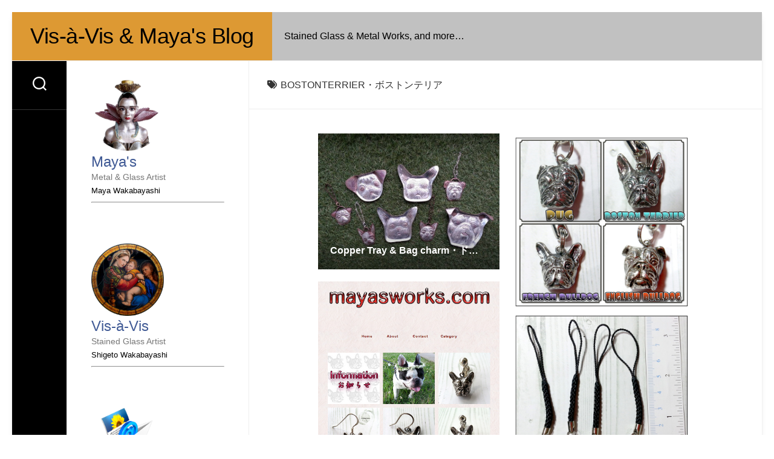

--- FILE ---
content_type: text/html; charset=UTF-8
request_url: https://www.atelier-vis-a-vis.com/Blog/?tag=bostonterrier%E3%83%BB%E3%83%9C%E3%82%B9%E3%83%88%E3%83%B3%E3%83%86%E3%83%AA%E3%82%A2
body_size: 56851
content:
<!DOCTYPE html> 
<html class="no-js" lang="en-US">

<head>
	<meta charset="UTF-8">
	<meta name="viewport" content="width=device-width, initial-scale=1.0">
	<link rel="profile" href="https://gmpg.org/xfn/11">
		
	<title>Bostonterrier・ボストンテリア &#8211; Vis-à-Vis &amp; Maya&#039;s Blog</title>
<meta name='robots' content='max-image-preview:large' />
<script>document.documentElement.className = document.documentElement.className.replace("no-js","js");</script>
<link rel="alternate" type="application/rss+xml" title="Vis-à-Vis &amp; Maya&#039;s Blog &raquo; Feed" href="https://www.atelier-vis-a-vis.com/Blog/?feed=rss2" />
<link rel="alternate" type="application/rss+xml" title="Vis-à-Vis &amp; Maya&#039;s Blog &raquo; Comments Feed" href="https://www.atelier-vis-a-vis.com/Blog/?feed=comments-rss2" />
<link rel="alternate" type="application/rss+xml" title="Vis-à-Vis &amp; Maya&#039;s Blog &raquo; Bostonterrier・ボストンテリア Tag Feed" href="https://www.atelier-vis-a-vis.com/Blog/?feed=rss2&#038;tag=bostonterrier%e3%83%bb%e3%83%9c%e3%82%b9%e3%83%88%e3%83%b3%e3%83%86%e3%83%aa%e3%82%a2" />
<style id='wp-img-auto-sizes-contain-inline-css' type='text/css'>
img:is([sizes=auto i],[sizes^="auto," i]){contain-intrinsic-size:3000px 1500px}
/*# sourceURL=wp-img-auto-sizes-contain-inline-css */
</style>
<style id='wp-emoji-styles-inline-css' type='text/css'>

	img.wp-smiley, img.emoji {
		display: inline !important;
		border: none !important;
		box-shadow: none !important;
		height: 1em !important;
		width: 1em !important;
		margin: 0 0.07em !important;
		vertical-align: -0.1em !important;
		background: none !important;
		padding: 0 !important;
	}
/*# sourceURL=wp-emoji-styles-inline-css */
</style>
<style id='wp-block-library-inline-css' type='text/css'>
:root{--wp-block-synced-color:#7a00df;--wp-block-synced-color--rgb:122,0,223;--wp-bound-block-color:var(--wp-block-synced-color);--wp-editor-canvas-background:#ddd;--wp-admin-theme-color:#007cba;--wp-admin-theme-color--rgb:0,124,186;--wp-admin-theme-color-darker-10:#006ba1;--wp-admin-theme-color-darker-10--rgb:0,107,160.5;--wp-admin-theme-color-darker-20:#005a87;--wp-admin-theme-color-darker-20--rgb:0,90,135;--wp-admin-border-width-focus:2px}@media (min-resolution:192dpi){:root{--wp-admin-border-width-focus:1.5px}}.wp-element-button{cursor:pointer}:root .has-very-light-gray-background-color{background-color:#eee}:root .has-very-dark-gray-background-color{background-color:#313131}:root .has-very-light-gray-color{color:#eee}:root .has-very-dark-gray-color{color:#313131}:root .has-vivid-green-cyan-to-vivid-cyan-blue-gradient-background{background:linear-gradient(135deg,#00d084,#0693e3)}:root .has-purple-crush-gradient-background{background:linear-gradient(135deg,#34e2e4,#4721fb 50%,#ab1dfe)}:root .has-hazy-dawn-gradient-background{background:linear-gradient(135deg,#faaca8,#dad0ec)}:root .has-subdued-olive-gradient-background{background:linear-gradient(135deg,#fafae1,#67a671)}:root .has-atomic-cream-gradient-background{background:linear-gradient(135deg,#fdd79a,#004a59)}:root .has-nightshade-gradient-background{background:linear-gradient(135deg,#330968,#31cdcf)}:root .has-midnight-gradient-background{background:linear-gradient(135deg,#020381,#2874fc)}:root{--wp--preset--font-size--normal:16px;--wp--preset--font-size--huge:42px}.has-regular-font-size{font-size:1em}.has-larger-font-size{font-size:2.625em}.has-normal-font-size{font-size:var(--wp--preset--font-size--normal)}.has-huge-font-size{font-size:var(--wp--preset--font-size--huge)}.has-text-align-center{text-align:center}.has-text-align-left{text-align:left}.has-text-align-right{text-align:right}.has-fit-text{white-space:nowrap!important}#end-resizable-editor-section{display:none}.aligncenter{clear:both}.items-justified-left{justify-content:flex-start}.items-justified-center{justify-content:center}.items-justified-right{justify-content:flex-end}.items-justified-space-between{justify-content:space-between}.screen-reader-text{border:0;clip-path:inset(50%);height:1px;margin:-1px;overflow:hidden;padding:0;position:absolute;width:1px;word-wrap:normal!important}.screen-reader-text:focus{background-color:#ddd;clip-path:none;color:#444;display:block;font-size:1em;height:auto;left:5px;line-height:normal;padding:15px 23px 14px;text-decoration:none;top:5px;width:auto;z-index:100000}html :where(.has-border-color){border-style:solid}html :where([style*=border-top-color]){border-top-style:solid}html :where([style*=border-right-color]){border-right-style:solid}html :where([style*=border-bottom-color]){border-bottom-style:solid}html :where([style*=border-left-color]){border-left-style:solid}html :where([style*=border-width]){border-style:solid}html :where([style*=border-top-width]){border-top-style:solid}html :where([style*=border-right-width]){border-right-style:solid}html :where([style*=border-bottom-width]){border-bottom-style:solid}html :where([style*=border-left-width]){border-left-style:solid}html :where(img[class*=wp-image-]){height:auto;max-width:100%}:where(figure){margin:0 0 1em}html :where(.is-position-sticky){--wp-admin--admin-bar--position-offset:var(--wp-admin--admin-bar--height,0px)}@media screen and (max-width:600px){html :where(.is-position-sticky){--wp-admin--admin-bar--position-offset:0px}}

/*# sourceURL=wp-block-library-inline-css */
</style><style id='wp-block-image-inline-css' type='text/css'>
.wp-block-image>a,.wp-block-image>figure>a{display:inline-block}.wp-block-image img{box-sizing:border-box;height:auto;max-width:100%;vertical-align:bottom}@media not (prefers-reduced-motion){.wp-block-image img.hide{visibility:hidden}.wp-block-image img.show{animation:show-content-image .4s}}.wp-block-image[style*=border-radius] img,.wp-block-image[style*=border-radius]>a{border-radius:inherit}.wp-block-image.has-custom-border img{box-sizing:border-box}.wp-block-image.aligncenter{text-align:center}.wp-block-image.alignfull>a,.wp-block-image.alignwide>a{width:100%}.wp-block-image.alignfull img,.wp-block-image.alignwide img{height:auto;width:100%}.wp-block-image .aligncenter,.wp-block-image .alignleft,.wp-block-image .alignright,.wp-block-image.aligncenter,.wp-block-image.alignleft,.wp-block-image.alignright{display:table}.wp-block-image .aligncenter>figcaption,.wp-block-image .alignleft>figcaption,.wp-block-image .alignright>figcaption,.wp-block-image.aligncenter>figcaption,.wp-block-image.alignleft>figcaption,.wp-block-image.alignright>figcaption{caption-side:bottom;display:table-caption}.wp-block-image .alignleft{float:left;margin:.5em 1em .5em 0}.wp-block-image .alignright{float:right;margin:.5em 0 .5em 1em}.wp-block-image .aligncenter{margin-left:auto;margin-right:auto}.wp-block-image :where(figcaption){margin-bottom:1em;margin-top:.5em}.wp-block-image.is-style-circle-mask img{border-radius:9999px}@supports ((-webkit-mask-image:none) or (mask-image:none)) or (-webkit-mask-image:none){.wp-block-image.is-style-circle-mask img{border-radius:0;-webkit-mask-image:url('data:image/svg+xml;utf8,<svg viewBox="0 0 100 100" xmlns="http://www.w3.org/2000/svg"><circle cx="50" cy="50" r="50"/></svg>');mask-image:url('data:image/svg+xml;utf8,<svg viewBox="0 0 100 100" xmlns="http://www.w3.org/2000/svg"><circle cx="50" cy="50" r="50"/></svg>');mask-mode:alpha;-webkit-mask-position:center;mask-position:center;-webkit-mask-repeat:no-repeat;mask-repeat:no-repeat;-webkit-mask-size:contain;mask-size:contain}}:root :where(.wp-block-image.is-style-rounded img,.wp-block-image .is-style-rounded img){border-radius:9999px}.wp-block-image figure{margin:0}.wp-lightbox-container{display:flex;flex-direction:column;position:relative}.wp-lightbox-container img{cursor:zoom-in}.wp-lightbox-container img:hover+button{opacity:1}.wp-lightbox-container button{align-items:center;backdrop-filter:blur(16px) saturate(180%);background-color:#5a5a5a40;border:none;border-radius:4px;cursor:zoom-in;display:flex;height:20px;justify-content:center;opacity:0;padding:0;position:absolute;right:16px;text-align:center;top:16px;width:20px;z-index:100}@media not (prefers-reduced-motion){.wp-lightbox-container button{transition:opacity .2s ease}}.wp-lightbox-container button:focus-visible{outline:3px auto #5a5a5a40;outline:3px auto -webkit-focus-ring-color;outline-offset:3px}.wp-lightbox-container button:hover{cursor:pointer;opacity:1}.wp-lightbox-container button:focus{opacity:1}.wp-lightbox-container button:focus,.wp-lightbox-container button:hover,.wp-lightbox-container button:not(:hover):not(:active):not(.has-background){background-color:#5a5a5a40;border:none}.wp-lightbox-overlay{box-sizing:border-box;cursor:zoom-out;height:100vh;left:0;overflow:hidden;position:fixed;top:0;visibility:hidden;width:100%;z-index:100000}.wp-lightbox-overlay .close-button{align-items:center;cursor:pointer;display:flex;justify-content:center;min-height:40px;min-width:40px;padding:0;position:absolute;right:calc(env(safe-area-inset-right) + 16px);top:calc(env(safe-area-inset-top) + 16px);z-index:5000000}.wp-lightbox-overlay .close-button:focus,.wp-lightbox-overlay .close-button:hover,.wp-lightbox-overlay .close-button:not(:hover):not(:active):not(.has-background){background:none;border:none}.wp-lightbox-overlay .lightbox-image-container{height:var(--wp--lightbox-container-height);left:50%;overflow:hidden;position:absolute;top:50%;transform:translate(-50%,-50%);transform-origin:top left;width:var(--wp--lightbox-container-width);z-index:9999999999}.wp-lightbox-overlay .wp-block-image{align-items:center;box-sizing:border-box;display:flex;height:100%;justify-content:center;margin:0;position:relative;transform-origin:0 0;width:100%;z-index:3000000}.wp-lightbox-overlay .wp-block-image img{height:var(--wp--lightbox-image-height);min-height:var(--wp--lightbox-image-height);min-width:var(--wp--lightbox-image-width);width:var(--wp--lightbox-image-width)}.wp-lightbox-overlay .wp-block-image figcaption{display:none}.wp-lightbox-overlay button{background:none;border:none}.wp-lightbox-overlay .scrim{background-color:#fff;height:100%;opacity:.9;position:absolute;width:100%;z-index:2000000}.wp-lightbox-overlay.active{visibility:visible}@media not (prefers-reduced-motion){.wp-lightbox-overlay.active{animation:turn-on-visibility .25s both}.wp-lightbox-overlay.active img{animation:turn-on-visibility .35s both}.wp-lightbox-overlay.show-closing-animation:not(.active){animation:turn-off-visibility .35s both}.wp-lightbox-overlay.show-closing-animation:not(.active) img{animation:turn-off-visibility .25s both}.wp-lightbox-overlay.zoom.active{animation:none;opacity:1;visibility:visible}.wp-lightbox-overlay.zoom.active .lightbox-image-container{animation:lightbox-zoom-in .4s}.wp-lightbox-overlay.zoom.active .lightbox-image-container img{animation:none}.wp-lightbox-overlay.zoom.active .scrim{animation:turn-on-visibility .4s forwards}.wp-lightbox-overlay.zoom.show-closing-animation:not(.active){animation:none}.wp-lightbox-overlay.zoom.show-closing-animation:not(.active) .lightbox-image-container{animation:lightbox-zoom-out .4s}.wp-lightbox-overlay.zoom.show-closing-animation:not(.active) .lightbox-image-container img{animation:none}.wp-lightbox-overlay.zoom.show-closing-animation:not(.active) .scrim{animation:turn-off-visibility .4s forwards}}@keyframes show-content-image{0%{visibility:hidden}99%{visibility:hidden}to{visibility:visible}}@keyframes turn-on-visibility{0%{opacity:0}to{opacity:1}}@keyframes turn-off-visibility{0%{opacity:1;visibility:visible}99%{opacity:0;visibility:visible}to{opacity:0;visibility:hidden}}@keyframes lightbox-zoom-in{0%{transform:translate(calc((-100vw + var(--wp--lightbox-scrollbar-width))/2 + var(--wp--lightbox-initial-left-position)),calc(-50vh + var(--wp--lightbox-initial-top-position))) scale(var(--wp--lightbox-scale))}to{transform:translate(-50%,-50%) scale(1)}}@keyframes lightbox-zoom-out{0%{transform:translate(-50%,-50%) scale(1);visibility:visible}99%{visibility:visible}to{transform:translate(calc((-100vw + var(--wp--lightbox-scrollbar-width))/2 + var(--wp--lightbox-initial-left-position)),calc(-50vh + var(--wp--lightbox-initial-top-position))) scale(var(--wp--lightbox-scale));visibility:hidden}}
/*# sourceURL=https://www.atelier-vis-a-vis.com/Blog/wp-includes/blocks/image/style.min.css */
</style>
<style id='global-styles-inline-css' type='text/css'>
:root{--wp--preset--aspect-ratio--square: 1;--wp--preset--aspect-ratio--4-3: 4/3;--wp--preset--aspect-ratio--3-4: 3/4;--wp--preset--aspect-ratio--3-2: 3/2;--wp--preset--aspect-ratio--2-3: 2/3;--wp--preset--aspect-ratio--16-9: 16/9;--wp--preset--aspect-ratio--9-16: 9/16;--wp--preset--color--black: #000000;--wp--preset--color--cyan-bluish-gray: #abb8c3;--wp--preset--color--white: #ffffff;--wp--preset--color--pale-pink: #f78da7;--wp--preset--color--vivid-red: #cf2e2e;--wp--preset--color--luminous-vivid-orange: #ff6900;--wp--preset--color--luminous-vivid-amber: #fcb900;--wp--preset--color--light-green-cyan: #7bdcb5;--wp--preset--color--vivid-green-cyan: #00d084;--wp--preset--color--pale-cyan-blue: #8ed1fc;--wp--preset--color--vivid-cyan-blue: #0693e3;--wp--preset--color--vivid-purple: #9b51e0;--wp--preset--gradient--vivid-cyan-blue-to-vivid-purple: linear-gradient(135deg,rgb(6,147,227) 0%,rgb(155,81,224) 100%);--wp--preset--gradient--light-green-cyan-to-vivid-green-cyan: linear-gradient(135deg,rgb(122,220,180) 0%,rgb(0,208,130) 100%);--wp--preset--gradient--luminous-vivid-amber-to-luminous-vivid-orange: linear-gradient(135deg,rgb(252,185,0) 0%,rgb(255,105,0) 100%);--wp--preset--gradient--luminous-vivid-orange-to-vivid-red: linear-gradient(135deg,rgb(255,105,0) 0%,rgb(207,46,46) 100%);--wp--preset--gradient--very-light-gray-to-cyan-bluish-gray: linear-gradient(135deg,rgb(238,238,238) 0%,rgb(169,184,195) 100%);--wp--preset--gradient--cool-to-warm-spectrum: linear-gradient(135deg,rgb(74,234,220) 0%,rgb(151,120,209) 20%,rgb(207,42,186) 40%,rgb(238,44,130) 60%,rgb(251,105,98) 80%,rgb(254,248,76) 100%);--wp--preset--gradient--blush-light-purple: linear-gradient(135deg,rgb(255,206,236) 0%,rgb(152,150,240) 100%);--wp--preset--gradient--blush-bordeaux: linear-gradient(135deg,rgb(254,205,165) 0%,rgb(254,45,45) 50%,rgb(107,0,62) 100%);--wp--preset--gradient--luminous-dusk: linear-gradient(135deg,rgb(255,203,112) 0%,rgb(199,81,192) 50%,rgb(65,88,208) 100%);--wp--preset--gradient--pale-ocean: linear-gradient(135deg,rgb(255,245,203) 0%,rgb(182,227,212) 50%,rgb(51,167,181) 100%);--wp--preset--gradient--electric-grass: linear-gradient(135deg,rgb(202,248,128) 0%,rgb(113,206,126) 100%);--wp--preset--gradient--midnight: linear-gradient(135deg,rgb(2,3,129) 0%,rgb(40,116,252) 100%);--wp--preset--font-size--small: 13px;--wp--preset--font-size--medium: 20px;--wp--preset--font-size--large: 36px;--wp--preset--font-size--x-large: 42px;--wp--preset--spacing--20: 0.44rem;--wp--preset--spacing--30: 0.67rem;--wp--preset--spacing--40: 1rem;--wp--preset--spacing--50: 1.5rem;--wp--preset--spacing--60: 2.25rem;--wp--preset--spacing--70: 3.38rem;--wp--preset--spacing--80: 5.06rem;--wp--preset--shadow--natural: 6px 6px 9px rgba(0, 0, 0, 0.2);--wp--preset--shadow--deep: 12px 12px 50px rgba(0, 0, 0, 0.4);--wp--preset--shadow--sharp: 6px 6px 0px rgba(0, 0, 0, 0.2);--wp--preset--shadow--outlined: 6px 6px 0px -3px rgb(255, 255, 255), 6px 6px rgb(0, 0, 0);--wp--preset--shadow--crisp: 6px 6px 0px rgb(0, 0, 0);}:where(.is-layout-flex){gap: 0.5em;}:where(.is-layout-grid){gap: 0.5em;}body .is-layout-flex{display: flex;}.is-layout-flex{flex-wrap: wrap;align-items: center;}.is-layout-flex > :is(*, div){margin: 0;}body .is-layout-grid{display: grid;}.is-layout-grid > :is(*, div){margin: 0;}:where(.wp-block-columns.is-layout-flex){gap: 2em;}:where(.wp-block-columns.is-layout-grid){gap: 2em;}:where(.wp-block-post-template.is-layout-flex){gap: 1.25em;}:where(.wp-block-post-template.is-layout-grid){gap: 1.25em;}.has-black-color{color: var(--wp--preset--color--black) !important;}.has-cyan-bluish-gray-color{color: var(--wp--preset--color--cyan-bluish-gray) !important;}.has-white-color{color: var(--wp--preset--color--white) !important;}.has-pale-pink-color{color: var(--wp--preset--color--pale-pink) !important;}.has-vivid-red-color{color: var(--wp--preset--color--vivid-red) !important;}.has-luminous-vivid-orange-color{color: var(--wp--preset--color--luminous-vivid-orange) !important;}.has-luminous-vivid-amber-color{color: var(--wp--preset--color--luminous-vivid-amber) !important;}.has-light-green-cyan-color{color: var(--wp--preset--color--light-green-cyan) !important;}.has-vivid-green-cyan-color{color: var(--wp--preset--color--vivid-green-cyan) !important;}.has-pale-cyan-blue-color{color: var(--wp--preset--color--pale-cyan-blue) !important;}.has-vivid-cyan-blue-color{color: var(--wp--preset--color--vivid-cyan-blue) !important;}.has-vivid-purple-color{color: var(--wp--preset--color--vivid-purple) !important;}.has-black-background-color{background-color: var(--wp--preset--color--black) !important;}.has-cyan-bluish-gray-background-color{background-color: var(--wp--preset--color--cyan-bluish-gray) !important;}.has-white-background-color{background-color: var(--wp--preset--color--white) !important;}.has-pale-pink-background-color{background-color: var(--wp--preset--color--pale-pink) !important;}.has-vivid-red-background-color{background-color: var(--wp--preset--color--vivid-red) !important;}.has-luminous-vivid-orange-background-color{background-color: var(--wp--preset--color--luminous-vivid-orange) !important;}.has-luminous-vivid-amber-background-color{background-color: var(--wp--preset--color--luminous-vivid-amber) !important;}.has-light-green-cyan-background-color{background-color: var(--wp--preset--color--light-green-cyan) !important;}.has-vivid-green-cyan-background-color{background-color: var(--wp--preset--color--vivid-green-cyan) !important;}.has-pale-cyan-blue-background-color{background-color: var(--wp--preset--color--pale-cyan-blue) !important;}.has-vivid-cyan-blue-background-color{background-color: var(--wp--preset--color--vivid-cyan-blue) !important;}.has-vivid-purple-background-color{background-color: var(--wp--preset--color--vivid-purple) !important;}.has-black-border-color{border-color: var(--wp--preset--color--black) !important;}.has-cyan-bluish-gray-border-color{border-color: var(--wp--preset--color--cyan-bluish-gray) !important;}.has-white-border-color{border-color: var(--wp--preset--color--white) !important;}.has-pale-pink-border-color{border-color: var(--wp--preset--color--pale-pink) !important;}.has-vivid-red-border-color{border-color: var(--wp--preset--color--vivid-red) !important;}.has-luminous-vivid-orange-border-color{border-color: var(--wp--preset--color--luminous-vivid-orange) !important;}.has-luminous-vivid-amber-border-color{border-color: var(--wp--preset--color--luminous-vivid-amber) !important;}.has-light-green-cyan-border-color{border-color: var(--wp--preset--color--light-green-cyan) !important;}.has-vivid-green-cyan-border-color{border-color: var(--wp--preset--color--vivid-green-cyan) !important;}.has-pale-cyan-blue-border-color{border-color: var(--wp--preset--color--pale-cyan-blue) !important;}.has-vivid-cyan-blue-border-color{border-color: var(--wp--preset--color--vivid-cyan-blue) !important;}.has-vivid-purple-border-color{border-color: var(--wp--preset--color--vivid-purple) !important;}.has-vivid-cyan-blue-to-vivid-purple-gradient-background{background: var(--wp--preset--gradient--vivid-cyan-blue-to-vivid-purple) !important;}.has-light-green-cyan-to-vivid-green-cyan-gradient-background{background: var(--wp--preset--gradient--light-green-cyan-to-vivid-green-cyan) !important;}.has-luminous-vivid-amber-to-luminous-vivid-orange-gradient-background{background: var(--wp--preset--gradient--luminous-vivid-amber-to-luminous-vivid-orange) !important;}.has-luminous-vivid-orange-to-vivid-red-gradient-background{background: var(--wp--preset--gradient--luminous-vivid-orange-to-vivid-red) !important;}.has-very-light-gray-to-cyan-bluish-gray-gradient-background{background: var(--wp--preset--gradient--very-light-gray-to-cyan-bluish-gray) !important;}.has-cool-to-warm-spectrum-gradient-background{background: var(--wp--preset--gradient--cool-to-warm-spectrum) !important;}.has-blush-light-purple-gradient-background{background: var(--wp--preset--gradient--blush-light-purple) !important;}.has-blush-bordeaux-gradient-background{background: var(--wp--preset--gradient--blush-bordeaux) !important;}.has-luminous-dusk-gradient-background{background: var(--wp--preset--gradient--luminous-dusk) !important;}.has-pale-ocean-gradient-background{background: var(--wp--preset--gradient--pale-ocean) !important;}.has-electric-grass-gradient-background{background: var(--wp--preset--gradient--electric-grass) !important;}.has-midnight-gradient-background{background: var(--wp--preset--gradient--midnight) !important;}.has-small-font-size{font-size: var(--wp--preset--font-size--small) !important;}.has-medium-font-size{font-size: var(--wp--preset--font-size--medium) !important;}.has-large-font-size{font-size: var(--wp--preset--font-size--large) !important;}.has-x-large-font-size{font-size: var(--wp--preset--font-size--x-large) !important;}
/*# sourceURL=global-styles-inline-css */
</style>

<style id='classic-theme-styles-inline-css' type='text/css'>
/*! This file is auto-generated */
.wp-block-button__link{color:#fff;background-color:#32373c;border-radius:9999px;box-shadow:none;text-decoration:none;padding:calc(.667em + 2px) calc(1.333em + 2px);font-size:1.125em}.wp-block-file__button{background:#32373c;color:#fff;text-decoration:none}
/*# sourceURL=/wp-includes/css/classic-themes.min.css */
</style>
<link rel='stylesheet' id='contact-form-7-css' href='https://www.atelier-vis-a-vis.com/Blog/wp-content/plugins/contact-form-7/includes/css/styles.css?ver=6.1.4' type='text/css' media='all' />
<link rel='stylesheet' id='responsive-lightbox-magnific-css' href='https://www.atelier-vis-a-vis.com/Blog/wp-content/plugins/responsive-lightbox/assets/magnific/magnific-popup.min.css?ver=1.2.0' type='text/css' media='all' />
<link rel='stylesheet' id='clearwork-style-css' href='https://www.atelier-vis-a-vis.com/Blog/wp-content/themes/clearwork/style.css?ver=6.9' type='text/css' media='all' />
<style id='clearwork-style-inline-css' type='text/css'>
body { font-family: Tahoma, sans-serif; }

.site-title { background-color: #dd9933; }
.site-title a { color: #fff; }
.site-description { margin-left: 20px; }
				

#header { background-color: #c1c1c1; }
.site-title a { color: #fff; }
.site-description { color: rgba(255,255,255,0.7); }

@media only screen and (max-width: 719px) {
	.site-title { border-bottom-color: rgba(255,255,255,0.2)!important; }
}

.nav-menu:not(.mobile) a { color: rgba(255,255,255,0.8); }
.nav-menu:not(.mobile) a:hover { color: #fff; }
.nav-menu:not(.mobile) li.current_page_item > span > a, 
.nav-menu:not(.mobile) li.current-menu-item > span > a, 
.nav-menu:not(.mobile) li.current-menu-ancestor > span > a, 
.nav-menu:not(.mobile) li.current-post-parent > span > a { color: #fff; }
.nav-menu:not(.mobile) button .svg-icon { fill: rgba(255,255,255,0.5); }
.nav-menu:not(.mobile) button.active { background: rgba(255,255,255,0.2); }
.menu-toggle-icon span { background: #fff; }
.nav-menu .svg-icon { fill: #fff; }
.nav-menu.mobile button.active .svg-icon { fill: #fff; }
.nav-menu.mobile ul ul { background: rgba(0,0,0,0.06); }
.nav-menu.mobile ul li .menu-item-wrapper,
.nav-menu.mobile ul ul li .menu-item-wrapper { border-bottom: 1px solid rgba(255,255,255,0.2); }
.nav-menu.mobile ul li a { color: #fff; }
.nav-menu.mobile ul button,
.nav-menu.mobile ul ul button { border-left: 1px solid rgba(255,255,255,0.2); }
.nav-menu.mobile > div > ul { border-top: 1px solid rgba(255,255,255,0.2); }

				

.s2,
.toggle-search,
.toggle-search.active,
.search-expand { background-color: #000000; }
.toggle-search { border-color: rgba(255,255,255,0.2)!important; }
.toggle-search .svg-icon { fill: #fff; }
.s2 .social-links .social-tooltip { color: rgba(255,255,255,0.8); }
.s2 .social-links .social-tooltip:hover { color: #fff; }
				

#footer-bottom { background-color: #636363; }
#footer-bottom #copyright, 
#footer-bottom #credit { color: rgba(255,255,255,0.6); }
#footer-bottom a { color: rgba(255,255,255,0.8); }
#footer-bottom a:hover { color: #fff; }
#footer-bottom #back-to-top { color: rgba(255,255,255,0.8); border-color: rgba(255,255,255,0.3); }
#footer-bottom #back-to-top:hover { color: #fff; }
#footer-bottom .social-links a { color: rgba(255,255,255,0.8); }
#footer-bottom .social-links a:hover { color: #fff; }
#footer-bottom .social-links .social-tooltip:hover:before { border-color: #fff transparent; }
#footer-bottom .social-links .social-tooltip:hover:after { background: #fff; color: #333; }
				
.site-title a, .site-description { color: #000000; }

/*# sourceURL=clearwork-style-inline-css */
</style>
<link rel='stylesheet' id='clearwork-responsive-css' href='https://www.atelier-vis-a-vis.com/Blog/wp-content/themes/clearwork/responsive.css?ver=6.9' type='text/css' media='all' />
<link rel='stylesheet' id='clearwork-font-awesome-css' href='https://www.atelier-vis-a-vis.com/Blog/wp-content/themes/clearwork/fonts/all.min.css?ver=6.9' type='text/css' media='all' />
<script type="text/javascript" src="https://www.atelier-vis-a-vis.com/Blog/wp-includes/js/jquery/jquery.min.js?ver=3.7.1" id="jquery-core-js"></script>
<script type="text/javascript" src="https://www.atelier-vis-a-vis.com/Blog/wp-includes/js/jquery/jquery-migrate.min.js?ver=3.4.1" id="jquery-migrate-js"></script>
<script type="text/javascript" src="https://www.atelier-vis-a-vis.com/Blog/wp-content/plugins/responsive-lightbox/assets/magnific/jquery.magnific-popup.min.js?ver=1.2.0" id="responsive-lightbox-magnific-js"></script>
<script type="text/javascript" src="https://www.atelier-vis-a-vis.com/Blog/wp-includes/js/underscore.min.js?ver=1.13.7" id="underscore-js"></script>
<script type="text/javascript" src="https://www.atelier-vis-a-vis.com/Blog/wp-content/plugins/responsive-lightbox/assets/infinitescroll/infinite-scroll.pkgd.min.js?ver=4.0.1" id="responsive-lightbox-infinite-scroll-js"></script>
<script type="text/javascript" src="https://www.atelier-vis-a-vis.com/Blog/wp-content/plugins/responsive-lightbox/assets/dompurify/purify.min.js?ver=3.3.1" id="dompurify-js"></script>
<script type="text/javascript" id="responsive-lightbox-sanitizer-js-before">
/* <![CDATA[ */
window.RLG = window.RLG || {}; window.RLG.sanitizeAllowedHosts = ["youtube.com","www.youtube.com","youtu.be","vimeo.com","player.vimeo.com"];
//# sourceURL=responsive-lightbox-sanitizer-js-before
/* ]]> */
</script>
<script type="text/javascript" src="https://www.atelier-vis-a-vis.com/Blog/wp-content/plugins/responsive-lightbox/js/sanitizer.js?ver=2.6.1" id="responsive-lightbox-sanitizer-js"></script>
<script type="text/javascript" id="responsive-lightbox-js-before">
/* <![CDATA[ */
var rlArgs = {"script":"magnific","selector":"lightbox","customEvents":"","activeGalleries":true,"disableOn":0,"midClick":true,"preloader":true,"closeOnContentClick":true,"closeOnBgClick":true,"closeBtnInside":true,"showCloseBtn":true,"enableEscapeKey":true,"alignTop":false,"fixedContentPos":"auto","fixedBgPos":"auto","autoFocusLast":true,"woocommerce_gallery":false,"ajaxurl":"https:\/\/www.atelier-vis-a-vis.com\/Blog\/wp-admin\/admin-ajax.php","nonce":"ec32f7ae3e","preview":false,"postId":7582,"scriptExtension":false};

//# sourceURL=responsive-lightbox-js-before
/* ]]> */
</script>
<script type="text/javascript" src="https://www.atelier-vis-a-vis.com/Blog/wp-content/plugins/responsive-lightbox/js/front.js?ver=2.6.1" id="responsive-lightbox-js"></script>
<script type="text/javascript" src="https://www.atelier-vis-a-vis.com/Blog/wp-content/themes/clearwork/js/magic-grid.min.js?ver=6.9" id="clearwork-magic-grid-js"></script>
<script type="text/javascript" src="https://www.atelier-vis-a-vis.com/Blog/wp-content/themes/clearwork/js/slick.min.js?ver=6.9" id="clearwork-slick-js"></script>
<link rel="https://api.w.org/" href="https://www.atelier-vis-a-vis.com/Blog/index.php?rest_route=/" /><link rel="alternate" title="JSON" type="application/json" href="https://www.atelier-vis-a-vis.com/Blog/index.php?rest_route=/wp/v2/tags/68" /><link rel="EditURI" type="application/rsd+xml" title="RSD" href="https://www.atelier-vis-a-vis.com/Blog/xmlrpc.php?rsd" />
<meta name="generator" content="WordPress 6.9" />
             <style>
             #top{
				 position:fixed;	
bottom:10px;
right:10px;
cursor:pointer;
opacity:0.8;
z-index:99999				}
		#top:hover{
			position:fixed;
bottom:10px;
right:10px;
cursor:pointer;
opacity:1.0;
z-index:99999		}
             </style>
             
			 <style type="text/css" id="custom-background-css">
body.custom-background { background-color: #ffffff; }
</style>
	<link rel="icon" href="https://www.atelier-vis-a-vis.com/Blog/wp-content/uploads/cropped-blog-32x32.png" sizes="32x32" />
<link rel="icon" href="https://www.atelier-vis-a-vis.com/Blog/wp-content/uploads/cropped-blog-192x192.png" sizes="192x192" />
<link rel="apple-touch-icon" href="https://www.atelier-vis-a-vis.com/Blog/wp-content/uploads/cropped-blog-180x180.png" />
<meta name="msapplication-TileImage" content="https://www.atelier-vis-a-vis.com/Blog/wp-content/uploads/cropped-blog-270x270.png" />
<style id="kirki-inline-styles"></style></head>

<body class="archive tag tag-bostonterrier tag-68 custom-background wp-theme-clearwork col-2cr full-width logged-out">


<a class="skip-link screen-reader-text" href="#page">Skip to content</a>

<div id="wrapper">
	
		
	<header id="header" class="hide-on-scroll-down nav-menu-dropdown-left">

		<div class="group">
			<p class="site-title"><a href="https://www.atelier-vis-a-vis.com/Blog/" rel="home">Vis-à-Vis &amp; Maya&#039;s Blog</a></p>
							<p class="site-description">Stained Glass &amp; Metal Works, and more&#8230;</p>
						
							<div id="wrap-nav-header" class="wrap-nav">
							<nav id="nav-header-nav" class="main-navigation nav-menu">
			<button class="menu-toggle" aria-controls="primary-menu" aria-expanded="false">
				<span class="screen-reader-text">Expand Menu</span><div class="menu-toggle-icon"><span></span><span></span><span></span></div>			</button>
					</nav>
						</div>
						
						
		</div>
		
	</header><!--/#header-->
	
	<div class="main" id="page">
		<div class="main-inner group">
		
			<div class="sidebar s2 group">
									<div class="search-trap-focus">
						<button class="toggle-search">
							<svg class="svg-icon" id="svg-search" aria-hidden="true" role="img" focusable="false" xmlns="http://www.w3.org/2000/svg" width="23" height="23" viewBox="0 0 23 23"><path d="M38.710696,48.0601792 L43,52.3494831 L41.3494831,54 L37.0601792,49.710696 C35.2632422,51.1481185 32.9839107,52.0076499 30.5038249,52.0076499 C24.7027226,52.0076499 20,47.3049272 20,41.5038249 C20,35.7027226 24.7027226,31 30.5038249,31 C36.3049272,31 41.0076499,35.7027226 41.0076499,41.5038249 C41.0076499,43.9839107 40.1481185,46.2632422 38.710696,48.0601792 Z M36.3875844,47.1716785 C37.8030221,45.7026647 38.6734666,43.7048964 38.6734666,41.5038249 C38.6734666,36.9918565 35.0157934,33.3341833 30.5038249,33.3341833 C25.9918565,33.3341833 22.3341833,36.9918565 22.3341833,41.5038249 C22.3341833,46.0157934 25.9918565,49.6734666 30.5038249,49.6734666 C32.7048964,49.6734666 34.7026647,48.8030221 36.1716785,47.3875844 C36.2023931,47.347638 36.2360451,47.3092237 36.2726343,47.2726343 C36.3092237,47.2360451 36.347638,47.2023931 36.3875844,47.1716785 Z" transform="translate(-20 -31)"></path></svg>
							<svg class="svg-icon" id="svg-close" aria-hidden="true" role="img" focusable="false" xmlns="http://www.w3.org/2000/svg" width="23" height="23" viewBox="0 0 16 16"><polygon fill="" fill-rule="evenodd" points="6.852 7.649 .399 1.195 1.445 .149 7.899 6.602 14.352 .149 15.399 1.195 8.945 7.649 15.399 14.102 14.352 15.149 7.899 8.695 1.445 15.149 .399 14.102"></polygon></svg>
						</button>
						<div class="search-expand">
							<div class="search-expand-inner">
								<form method="get" class="searchform themeform" action="https://www.atelier-vis-a-vis.com/Blog/">
	<div>
		<input type="text" class="search" name="s" onblur="if(this.value=='')this.value='To search type and hit enter';" onfocus="if(this.value=='To search type and hit enter')this.value='';" value="To search type and hit enter" />
	</div>
</form>							</div>
						</div>
					</div>
																				</div>
<div class="content">
		
	<div class="page-title group">
	<div class="page-title-inner group">
	
					<h1><i class="fas fa-tags"></i>Bostonterrier・ボストンテリア</h1>
			
		
								
	</div><!--/.page-title-inner-->
</div><!--/.page-title-->	
			
		<div class="magic-grid">
							
<div class="type-portfolio">
	<div class="type-portfolio-inner">
	
		<div class="type-portfolio-thumb">
			<a href="https://www.atelier-vis-a-vis.com/Blog/?p=7582">
									<img width="400" height="300" src="https://www.atelier-vis-a-vis.com/Blog/wp-content/uploads/Copper_Tray_Bag_charm_mayasworks_domuca_20151020.jpg" class="attachment-clearwork-thumb size-clearwork-thumb wp-post-image" alt="" decoding="async" fetchpriority="high" srcset="https://www.atelier-vis-a-vis.com/Blog/wp-content/uploads/Copper_Tray_Bag_charm_mayasworks_domuca_20151020.jpg 960w, https://www.atelier-vis-a-vis.com/Blog/wp-content/uploads/Copper_Tray_Bag_charm_mayasworks_domuca_20151020-300x225.jpg 300w, https://www.atelier-vis-a-vis.com/Blog/wp-content/uploads/Copper_Tray_Bag_charm_mayasworks_domuca_20151020-640x480.jpg 640w" sizes="(max-width: 400px) 100vw, 400px" />																			</a>
					</div>
		
		<div class="type-portfolio-content show-titles">
			<h3 class="type-portfolio-title"><a href="https://www.atelier-vis-a-vis.com/Blog/?p=7582" rel="bookmark">Copper Tray &#038; Bag charm・ドムカデザインさんで販売始まりました！</a></h3>
		</div>
		
	</div>
		</div>							
<div class="type-portfolio">
	<div class="type-portfolio-inner">
	
		<div class="type-portfolio-thumb">
			<a href="https://www.atelier-vis-a-vis.com/Blog/?p=7172">
									<img width="400" height="1200" src="https://www.atelier-vis-a-vis.com/Blog/wp-content/uploads/Page_1.jpg" class="attachment-clearwork-thumb size-clearwork-thumb wp-post-image" alt="" decoding="async" srcset="https://www.atelier-vis-a-vis.com/Blog/wp-content/uploads/Page_1.jpg 800w, https://www.atelier-vis-a-vis.com/Blog/wp-content/uploads/Page_1-100x300.jpg 100w, https://www.atelier-vis-a-vis.com/Blog/wp-content/uploads/Page_1-213x640.jpg 213w" sizes="(max-width: 400px) 100vw, 400px" />																			</a>
					</div>
		
		<div class="type-portfolio-content show-titles">
			<h3 class="type-portfolio-title"><a href="https://www.atelier-vis-a-vis.com/Blog/?p=7172" rel="bookmark">ぺちゃ鼻わんこ根付・Strap for mobile phones</a></h3>
		</div>
		
	</div>
		</div>							
<div class="type-portfolio">
	<div class="type-portfolio-inner">
	
		<div class="type-portfolio-thumb">
			<a href="https://www.atelier-vis-a-vis.com/Blog/?p=6486">
									<img width="400" height="644" src="https://www.atelier-vis-a-vis.com/Blog/wp-content/uploads/399f5e36bd478be952c1d51db06c1245.png" class="attachment-clearwork-thumb size-clearwork-thumb wp-post-image" alt="" decoding="async" srcset="https://www.atelier-vis-a-vis.com/Blog/wp-content/uploads/399f5e36bd478be952c1d51db06c1245.png 525w, https://www.atelier-vis-a-vis.com/Blog/wp-content/uploads/399f5e36bd478be952c1d51db06c1245-186x300.png 186w, https://www.atelier-vis-a-vis.com/Blog/wp-content/uploads/399f5e36bd478be952c1d51db06c1245-397x640.png 397w" sizes="(max-width: 400px) 100vw, 400px" />																			</a>
					</div>
		
		<div class="type-portfolio-content show-titles">
			<h3 class="type-portfolio-title"><a href="https://www.atelier-vis-a-vis.com/Blog/?p=6486" rel="bookmark">BUHI　シルバージュエリー　販売開始！</a></h3>
		</div>
		
	</div>
		</div>							
<div class="type-portfolio">
	<div class="type-portfolio-inner">
	
		<div class="type-portfolio-thumb">
			<a href="https://www.atelier-vis-a-vis.com/Blog/?p=6459">
									<img width="400" height="404" src="https://www.atelier-vis-a-vis.com/Blog/wp-content/uploads/BUHI_jewelry.jpg" class="attachment-clearwork-thumb size-clearwork-thumb wp-post-image" alt="" decoding="async" loading="lazy" srcset="https://www.atelier-vis-a-vis.com/Blog/wp-content/uploads/BUHI_jewelry.jpg 823w, https://www.atelier-vis-a-vis.com/Blog/wp-content/uploads/BUHI_jewelry-297x300.jpg 297w, https://www.atelier-vis-a-vis.com/Blog/wp-content/uploads/BUHI_jewelry-768x776.jpg 768w, https://www.atelier-vis-a-vis.com/Blog/wp-content/uploads/BUHI_jewelry-600x607.jpg 600w, https://www.atelier-vis-a-vis.com/Blog/wp-content/uploads/BUHI_jewelry-400x404.jpg 400w, https://www.atelier-vis-a-vis.com/Blog/wp-content/uploads/BUHI_jewelry-800x809.jpg 800w" sizes="auto, (max-width: 400px) 100vw, 400px" />																			</a>
					</div>
		
		<div class="type-portfolio-content show-titles">
			<h3 class="type-portfolio-title"><a href="https://www.atelier-vis-a-vis.com/Blog/?p=6459" rel="bookmark">シルバー　ぺちゃ鼻シリーズ始動します！</a></h3>
		</div>
		
	</div>
		</div>					</div>
		
		<nav class="pagination group">
			<ul class="group">
			<li class="prev left"></li>
			<li class="next right"></li>
		</ul>
	</nav><!--/.pagination-->
		
	
</div><!--/.content-->


	<div class="sidebar s1">
		
		<div class="sidebar-content">
			
						

			<div id="custom_html-4" class="widget_text widget widget_custom_html"><div class="textwidget custom-html-widget"><a href="https://www.atelier-vis-a-vis.com/mayasworks/" target="_blank" rel="noopener noreferrer">
<img src="https://www.atelier-vis-a-vis.com/Blog/wp-content/uploads/2018_Lotus_02.png" width="120" height="120
" border="0" alt="Maya’s - Metal & Glass Artist" /><span style="color:rgb(64,90,149);">
<br>
<span style="font-size: x-large;">
Maya's</span></span></a>
<br>
Metal & Glass Artist<br>
<span style="color:rgb(00,00,00);">
<span style="font-size: Small;">
Maya Wakabayashi</span></span>
<hr></div></div><div id="custom_html-5" class="widget_text widget widget_custom_html"><div class="textwidget custom-html-widget"><a href="https://www.atelier-vis-a-vis.com/works/" target="_blank" rel="noopener noreferrer">
<img src="https://www.atelier-vis-a-vis.com/Blog/wp-content/uploads/Raffaello_Madonna.png" width="120" height="120
" border="0" alt="Atelier Vis-à-Vis Glass Works" /><span style="color:rgb(64,90,149);">
<span style="font-size: x-large;">
<br>
Vis-à-Vis</span></span></a>
<br>
Stained Glass Artist<br>
<span style="color:rgb(00,00,00);">
	<span style="font-size: Small;">
Shigeto Wakabayashi</span></span>
<hr></div></div><div id="block-3" class="widget widget_block widget_media_image">
<figure class="wp-block-image is-resized"><a href="https://www.atelier-vis-a-vis.com/Blog/?page_id=5306"><img loading="lazy" decoding="async" src="https://www.atelier-vis-a-vis.com/Blog/wp-content/uploads/2021/10/mail_post_02.png" alt="お問合せフォーム" width="101" height="101"/></a><figcaption><meta charset="utf-8"><a href="https://www.atelier-vis-a-vis.com/Blog/?page_id=5306"><span style="font-size: large;"> Contact Form</span></a></figcaption></figure>
</div><div id="tag_cloud-2" class="widget widget_tag_cloud"><h3 class="group"><span>Tags</span></h3><div class="tagcloud"><a href="https://www.atelier-vis-a-vis.com/Blog/?tag=%e3%82%a2%e3%83%bc%e3%83%88%e3%82%b0%e3%83%a9%e3%82%b9" class="tag-cloud-link tag-link-52 tag-link-position-1" style="font-size: 16.5480769231pt;" aria-label="Art Glass・アートグラス (36 items)">Art Glass・アートグラス</a>
<a href="https://www.atelier-vis-a-vis.com/Blog/?tag=bostonterrier%e3%83%bb%e3%83%9c%e3%82%b9%e3%83%88%e3%83%b3%e3%83%86%e3%83%aa%e3%82%a2" class="tag-cloud-link tag-link-68 tag-link-position-2" style="font-size: 10.6923076923pt;" aria-label="Bostonterrier・ボストンテリア (4 items)">Bostonterrier・ボストンテリア</a>
<a href="https://www.atelier-vis-a-vis.com/Blog/?tag=bulldog%e3%83%bb%e3%83%96%e3%83%ab%e3%83%89%e3%83%83%e3%82%b0" class="tag-cloud-link tag-link-62 tag-link-position-3" style="font-size: 14.7307692308pt;" aria-label="Bulldog・ブルドッグ (19 items)">Bulldog・ブルドッグ</a>
<a href="https://www.atelier-vis-a-vis.com/Blog/?tag=butch" class="tag-cloud-link tag-link-55 tag-link-position-4" style="font-size: 17.6923076923pt;" aria-label="Butch (54 items)">Butch</a>
<a href="https://www.atelier-vis-a-vis.com/Blog/?tag=%e3%83%87%e3%82%b6%e3%82%a4%e3%83%b3" class="tag-cloud-link tag-link-48 tag-link-position-5" style="font-size: 10.6923076923pt;" aria-label="Design・デザイン (4 items)">Design・デザイン</a>
<a href="https://www.atelier-vis-a-vis.com/Blog/?tag=do-it-yourself" class="tag-cloud-link tag-link-57 tag-link-position-6" style="font-size: 12.9807692308pt;" aria-label="Do It Yourself (10 items)">Do It Yourself</a>
<a href="https://www.atelier-vis-a-vis.com/Blog/?tag=%e7%b5%b5%e4%bb%98%e3%81%91" class="tag-cloud-link tag-link-6 tag-link-position-7" style="font-size: 19.7788461538pt;" aria-label="Enamel Drawing・絵付け (110 items)">Enamel Drawing・絵付け</a>
<a href="https://www.atelier-vis-a-vis.com/Blog/?tag=%e3%82%b5%e3%83%b3%e3%83%89%e3%83%96%e3%83%a9%e3%82%b9%e3%83%88" class="tag-cloud-link tag-link-51 tag-link-position-8" style="font-size: 15.6057692308pt;" aria-label="Etched Glass・サンドブラスト (26 items)">Etched Glass・サンドブラスト</a>
<a href="https://www.atelier-vis-a-vis.com/Blog/?tag=events" class="tag-cloud-link tag-link-71 tag-link-position-9" style="font-size: 12.7115384615pt;" aria-label="Events・イベント (9 items)">Events・イベント</a>
<a href="https://www.atelier-vis-a-vis.com/Blog/?tag=exhibition" class="tag-cloud-link tag-link-3 tag-link-position-10" style="font-size: 19.2403846154pt;" aria-label="Exhibition・展示 (92 items)">Exhibition・展示</a>
<a href="https://www.atelier-vis-a-vis.com/Blog/?tag=%e3%83%95%e3%83%ac%e3%83%b3%e3%83%81%e3%83%96%e3%83%ab%e3%83%89%e3%83%83%e3%82%b0" class="tag-cloud-link tag-link-35 tag-link-position-11" style="font-size: 19.1057692308pt;" aria-label="French Bulldog・フレンチブルドッグ (88 items)">French Bulldog・フレンチブルドッグ</a>
<a href="https://www.atelier-vis-a-vis.com/Blog/?tag=%e3%83%95%e3%83%a5%e3%83%bc%e3%82%ba%e3%83%89%e3%82%b0%e3%83%a9%e3%82%b9" class="tag-cloud-link tag-link-24 tag-link-position-12" style="font-size: 16.2115384615pt;" aria-label="Fused Glass・フューズドグラス (32 items)">Fused Glass・フューズドグラス</a>
<a href="https://www.atelier-vis-a-vis.com/Blog/?tag=gabriel" class="tag-cloud-link tag-link-33 tag-link-position-13" style="font-size: 20.6538461538pt;" aria-label="Gabriel (152 items)">Gabriel</a>
<a href="https://www.atelier-vis-a-vis.com/Blog/?tag=glass" class="tag-cloud-link tag-link-39 tag-link-position-14" style="font-size: 15.4038461538pt;" aria-label="Glass・ガラス諸々 (24 items)">Glass・ガラス諸々</a>
<a href="https://www.atelier-vis-a-vis.com/Blog/?tag=%e3%82%aa%e3%83%ad%e3%82%b7%e3%82%ac%e3%83%8d" class="tag-cloud-link tag-link-64 tag-link-position-15" style="font-size: 8pt;" aria-label="Grater・オロシガネ (1 item)">Grater・オロシガネ</a>
<a href="https://www.atelier-vis-a-vis.com/Blog/?tag=%e5%8f%96%e4%bb%98" class="tag-cloud-link tag-link-22 tag-link-position-16" style="font-size: 17.2211538462pt;" aria-label="Installation・設置 取付 (46 items)">Installation・設置 取付</a>
<a href="https://www.atelier-vis-a-vis.com/Blog/?tag=jewelry" class="tag-cloud-link tag-link-38 tag-link-position-17" style="font-size: 16.2788461538pt;" aria-label="Jewelry・ジュエリー (33 items)">Jewelry・ジュエリー</a>
<a href="https://www.atelier-vis-a-vis.com/Blog/?tag=%e7%a9%8d%e5%b1%a4%e3%82%ac%e3%83%a9%e3%82%b9" class="tag-cloud-link tag-link-26 tag-link-position-18" style="font-size: 17.1538461538pt;" aria-label="Layered Glass・積層ガラス (45 items)">Layered Glass・積層ガラス</a>
<a href="https://www.atelier-vis-a-vis.com/Blog/?tag=%e7%85%a7%e6%98%8e" class="tag-cloud-link tag-link-50 tag-link-position-19" style="font-size: 14.5961538462pt;" aria-label="Lighting objects・照明 (18 items)">Lighting objects・照明</a>
<a href="https://www.atelier-vis-a-vis.com/Blog/?tag=making" class="tag-cloud-link tag-link-19 tag-link-position-20" style="font-size: 21.2596153846pt;" aria-label="Making・制作風景 (184 items)">Making・制作風景</a>
<a href="https://www.atelier-vis-a-vis.com/Blog/?tag=mayas" class="tag-cloud-link tag-link-4 tag-link-position-21" style="font-size: 21.3269230769pt;" aria-label="Maya&#039;s (188 items)">Maya&#039;s</a>
<a href="https://www.atelier-vis-a-vis.com/Blog/?tag=metal" class="tag-cloud-link tag-link-40 tag-link-position-22" style="font-size: 19.8461538462pt;" aria-label="Metal Hammering・鍛金 (114 items)">Metal Hammering・鍛金</a>
<a href="https://www.atelier-vis-a-vis.com/Blog/?tag=%e9%9b%91%e8%a8%98" class="tag-cloud-link tag-link-66 tag-link-position-23" style="font-size: 12.375pt;" aria-label="Misc・雑記 (8 items)">Misc・雑記</a>
<a href="https://www.atelier-vis-a-vis.com/Blog/?tag=mixed-media" class="tag-cloud-link tag-link-78 tag-link-position-24" style="font-size: 10.0192307692pt;" aria-label="Mixed Media・ミクストメディア (3 items)">Mixed Media・ミクストメディア</a>
<a href="https://www.atelier-vis-a-vis.com/Blog/?tag=mucha" class="tag-cloud-link tag-link-27 tag-link-position-25" style="font-size: 13.7211538462pt;" aria-label="Mucha・ミュシャ (13 items)">Mucha・ミュシャ</a>
<a href="https://www.atelier-vis-a-vis.com/Blog/?tag=multipla" class="tag-cloud-link tag-link-65 tag-link-position-26" style="font-size: 9.21153846154pt;" aria-label="Multipla (2 items)">Multipla</a>
<a href="https://www.atelier-vis-a-vis.com/Blog/?tag=notice" class="tag-cloud-link tag-link-77 tag-link-position-27" style="font-size: 10.6923076923pt;" aria-label="Notice・お知らせ (4 items)">Notice・お知らせ</a>
<a href="https://www.atelier-vis-a-vis.com/Blog/?tag=private" class="tag-cloud-link tag-link-63 tag-link-position-28" style="font-size: 8pt;" aria-label="Private・プライベート (1 item)">Private・プライベート</a>
<a href="https://www.atelier-vis-a-vis.com/Blog/?tag=pug%e3%83%bb%e3%83%91%e3%82%b0" class="tag-cloud-link tag-link-69 tag-link-position-29" style="font-size: 11.2307692308pt;" aria-label="Pug・パグ (5 items)">Pug・パグ</a>
<a href="https://www.atelier-vis-a-vis.com/Blog/?tag=%e4%bf%ae%e7%90%86" class="tag-cloud-link tag-link-47 tag-link-position-30" style="font-size: 15.1346153846pt;" aria-label="Repair・修復 (22 items)">Repair・修復</a>
<a href="https://www.atelier-vis-a-vis.com/Blog/?tag=shop" class="tag-cloud-link tag-link-72 tag-link-position-31" style="font-size: 10.6923076923pt;" aria-label="Shop・ショップ (4 items)">Shop・ショップ</a>
<a href="https://www.atelier-vis-a-vis.com/Blog/?tag=silver" class="tag-cloud-link tag-link-31 tag-link-position-32" style="font-size: 14.2596153846pt;" aria-label="Silver・銀・シルバー (16 items)">Silver・銀・シルバー</a>
<a href="https://www.atelier-vis-a-vis.com/Blog/?tag=%e3%82%b9%e3%83%86%e3%83%b3%e3%83%89%e3%82%b0%e3%83%a9%e3%82%b9" class="tag-cloud-link tag-link-25 tag-link-position-33" style="font-size: 22pt;" aria-label="Stained Glass・ステンドグラス (239 items)">Stained Glass・ステンドグラス</a>
<a href="https://www.atelier-vis-a-vis.com/Blog/?tag=%e9%81%93%e5%85%b7" class="tag-cloud-link tag-link-46 tag-link-position-34" style="font-size: 15pt;" aria-label="Tool・道具 (21 items)">Tool・道具</a>
<a href="https://www.atelier-vis-a-vis.com/Blog/?tag=workshop" class="tag-cloud-link tag-link-5 tag-link-position-35" style="font-size: 18.6346153846pt;" aria-label="Workshop・ワークショップ (74 items)">Workshop・ワークショップ</a>
<a href="https://www.atelier-vis-a-vis.com/Blog/?tag=%e4%bf%ae%e4%ba%86%e5%88%b6%e4%bd%9c" class="tag-cloud-link tag-link-56 tag-link-position-36" style="font-size: 11.7019230769pt;" aria-label="修了制作 (6 items)">修了制作</a>
<a href="https://www.atelier-vis-a-vis.com/Blog/?tag=%e5%8d%92%e6%a5%ad%e5%88%b6%e4%bd%9c" class="tag-cloud-link tag-link-53 tag-link-position-37" style="font-size: 14.2596153846pt;" aria-label="卒業制作 (16 items)">卒業制作</a>
<a href="https://www.atelier-vis-a-vis.com/Blog/?tag=%e6%9d%b1%e4%ba%ac%e8%97%9d%e8%a1%93%e5%a4%a7%e5%ad%a6" class="tag-cloud-link tag-link-28 tag-link-position-38" style="font-size: 19.1057692308pt;" aria-label="東京藝術大学 (89 items)">東京藝術大学</a></div>
</div><div id="block-5" class="widget widget_block"><hr>
<p><a href="https://www.atelier-vis-a-vis.com/Blog/?page_id=3893"><br>
<img loading="lazy" decoding="async" src="https://www.atelier-vis-a-vis.com/Blog/wp-content/uploads/gift-for-holidays.png" width="96" height="64" border="0" alt="Maya &amp; Vis-a-Vis Shop"></a></p>
<p><a href="https://www.atelier-vis-a-vis.com/Blog/?page_id=3893"><br>
</a></p>
<p><a href="https://www.atelier-vis-a-vis.com/Blog/?page_id=3893">	<span style="font-size: x-large;"><br>
	<span style="color:rgb(64,90,149);">Shops</span></span></a></p>
<p>Jewelry, Lighting Object,</p>
<p>Decorative Panel,</p>
<p>Bulldog goods ♪♪</p>
</div><div id="custom_html-7" class="widget_text widget widget_custom_html"><div class="textwidget custom-html-widget"><hr>
<br>
<br>
<a href="https://www.atelier-vis-a-vis.com/Blog/wp-login.php">
<img src="https://www.atelier-vis-a-vis.com/Blog/wp-content/uploads/Key-150x150.png" alt="" width="64" height="64" />
<br>
<span style="font-size: Small;">
Administrator Login</span>
</a></div></div><div id="custom_html-8" class="widget_text widget widget_custom_html"><div class="textwidget custom-html-widget"><hr>
Copyright <br>© Vis-à-Vis &amp; Maya's

</div></div>			
		</div><!--/.sidebar-content-->
		
	</div><!--/.sidebar-->
	

			</div><!--/.main-inner-->
				
			<footer id="footer">
			
									
								
				<div id="footer-bottom">
					
					<a id="back-to-top" href="#"><i class="fas fa-angle-up"></i></a>
						
					<div class="pad group">
						
						<div class="grid one-full">
							
														
							<div id="copyright">
																	<p>Vis-à-Vis &amp; Maya&#039;s Blog &copy; 2026. All Rights Reserved.</p>
															</div><!--/#copyright-->
							
														
						</div>
						
						<div class="grid one-full">	
													</div>
						
					</div><!--/.pad-->

				</div><!--/#footer-bottom-->

			</footer><!--/#footer-->
		
		</div><!--/.main-->	
		
</div><!--/#wrapper-->

<div  id="top"><img style="max-width:90px;max-height:60px;" src="https://www.atelier-vis-a-vis.com/Blog/wp-content/plugins/backtotop/img/7.png"></div>	<script>
	/(trident|msie)/i.test(navigator.userAgent)&&document.getElementById&&window.addEventListener&&window.addEventListener("hashchange",function(){var t,e=location.hash.substring(1);/^[A-z0-9_-]+$/.test(e)&&(t=document.getElementById(e))&&(/^(?:a|select|input|button|textarea)$/i.test(t.tagName)||(t.tabIndex=-1),t.focus())},!1);
	</script>
	<script type="text/javascript" src="https://www.atelier-vis-a-vis.com/Blog/wp-content/plugins/backtotop/js/fade.js?ver=6.9" id="fadejs-js"></script>
<script type="text/javascript" src="https://www.atelier-vis-a-vis.com/Blog/wp-includes/js/dist/hooks.min.js?ver=dd5603f07f9220ed27f1" id="wp-hooks-js"></script>
<script type="text/javascript" src="https://www.atelier-vis-a-vis.com/Blog/wp-includes/js/dist/i18n.min.js?ver=c26c3dc7bed366793375" id="wp-i18n-js"></script>
<script type="text/javascript" id="wp-i18n-js-after">
/* <![CDATA[ */
wp.i18n.setLocaleData( { 'text direction\u0004ltr': [ 'ltr' ] } );
//# sourceURL=wp-i18n-js-after
/* ]]> */
</script>
<script type="text/javascript" src="https://www.atelier-vis-a-vis.com/Blog/wp-content/plugins/contact-form-7/includes/swv/js/index.js?ver=6.1.4" id="swv-js"></script>
<script type="text/javascript" id="contact-form-7-js-before">
/* <![CDATA[ */
var wpcf7 = {
    "api": {
        "root": "https:\/\/www.atelier-vis-a-vis.com\/Blog\/index.php?rest_route=\/",
        "namespace": "contact-form-7\/v1"
    }
};
//# sourceURL=contact-form-7-js-before
/* ]]> */
</script>
<script type="text/javascript" src="https://www.atelier-vis-a-vis.com/Blog/wp-content/plugins/contact-form-7/includes/js/index.js?ver=6.1.4" id="contact-form-7-js"></script>
<script type="text/javascript" src="https://www.atelier-vis-a-vis.com/Blog/wp-content/themes/clearwork/js/jquery.fitvids.js?ver=6.9" id="clearwork-fitvids-js"></script>
<script type="text/javascript" src="https://www.atelier-vis-a-vis.com/Blog/wp-content/themes/clearwork/js/scripts.js?ver=6.9" id="clearwork-scripts-js"></script>
<script type="text/javascript" src="https://www.atelier-vis-a-vis.com/Blog/wp-content/themes/clearwork/js/nav.js?ver=1691173679" id="clearwork-nav-script-js"></script>
<script id="wp-emoji-settings" type="application/json">
{"baseUrl":"https://s.w.org/images/core/emoji/17.0.2/72x72/","ext":".png","svgUrl":"https://s.w.org/images/core/emoji/17.0.2/svg/","svgExt":".svg","source":{"concatemoji":"https://www.atelier-vis-a-vis.com/Blog/wp-includes/js/wp-emoji-release.min.js?ver=6.9"}}
</script>
<script type="module">
/* <![CDATA[ */
/*! This file is auto-generated */
const a=JSON.parse(document.getElementById("wp-emoji-settings").textContent),o=(window._wpemojiSettings=a,"wpEmojiSettingsSupports"),s=["flag","emoji"];function i(e){try{var t={supportTests:e,timestamp:(new Date).valueOf()};sessionStorage.setItem(o,JSON.stringify(t))}catch(e){}}function c(e,t,n){e.clearRect(0,0,e.canvas.width,e.canvas.height),e.fillText(t,0,0);t=new Uint32Array(e.getImageData(0,0,e.canvas.width,e.canvas.height).data);e.clearRect(0,0,e.canvas.width,e.canvas.height),e.fillText(n,0,0);const a=new Uint32Array(e.getImageData(0,0,e.canvas.width,e.canvas.height).data);return t.every((e,t)=>e===a[t])}function p(e,t){e.clearRect(0,0,e.canvas.width,e.canvas.height),e.fillText(t,0,0);var n=e.getImageData(16,16,1,1);for(let e=0;e<n.data.length;e++)if(0!==n.data[e])return!1;return!0}function u(e,t,n,a){switch(t){case"flag":return n(e,"\ud83c\udff3\ufe0f\u200d\u26a7\ufe0f","\ud83c\udff3\ufe0f\u200b\u26a7\ufe0f")?!1:!n(e,"\ud83c\udde8\ud83c\uddf6","\ud83c\udde8\u200b\ud83c\uddf6")&&!n(e,"\ud83c\udff4\udb40\udc67\udb40\udc62\udb40\udc65\udb40\udc6e\udb40\udc67\udb40\udc7f","\ud83c\udff4\u200b\udb40\udc67\u200b\udb40\udc62\u200b\udb40\udc65\u200b\udb40\udc6e\u200b\udb40\udc67\u200b\udb40\udc7f");case"emoji":return!a(e,"\ud83e\u1fac8")}return!1}function f(e,t,n,a){let r;const o=(r="undefined"!=typeof WorkerGlobalScope&&self instanceof WorkerGlobalScope?new OffscreenCanvas(300,150):document.createElement("canvas")).getContext("2d",{willReadFrequently:!0}),s=(o.textBaseline="top",o.font="600 32px Arial",{});return e.forEach(e=>{s[e]=t(o,e,n,a)}),s}function r(e){var t=document.createElement("script");t.src=e,t.defer=!0,document.head.appendChild(t)}a.supports={everything:!0,everythingExceptFlag:!0},new Promise(t=>{let n=function(){try{var e=JSON.parse(sessionStorage.getItem(o));if("object"==typeof e&&"number"==typeof e.timestamp&&(new Date).valueOf()<e.timestamp+604800&&"object"==typeof e.supportTests)return e.supportTests}catch(e){}return null}();if(!n){if("undefined"!=typeof Worker&&"undefined"!=typeof OffscreenCanvas&&"undefined"!=typeof URL&&URL.createObjectURL&&"undefined"!=typeof Blob)try{var e="postMessage("+f.toString()+"("+[JSON.stringify(s),u.toString(),c.toString(),p.toString()].join(",")+"));",a=new Blob([e],{type:"text/javascript"});const r=new Worker(URL.createObjectURL(a),{name:"wpTestEmojiSupports"});return void(r.onmessage=e=>{i(n=e.data),r.terminate(),t(n)})}catch(e){}i(n=f(s,u,c,p))}t(n)}).then(e=>{for(const n in e)a.supports[n]=e[n],a.supports.everything=a.supports.everything&&a.supports[n],"flag"!==n&&(a.supports.everythingExceptFlag=a.supports.everythingExceptFlag&&a.supports[n]);var t;a.supports.everythingExceptFlag=a.supports.everythingExceptFlag&&!a.supports.flag,a.supports.everything||((t=a.source||{}).concatemoji?r(t.concatemoji):t.wpemoji&&t.twemoji&&(r(t.twemoji),r(t.wpemoji)))});
//# sourceURL=https://www.atelier-vis-a-vis.com/Blog/wp-includes/js/wp-emoji-loader.min.js
/* ]]> */
</script>
</body>
</html>